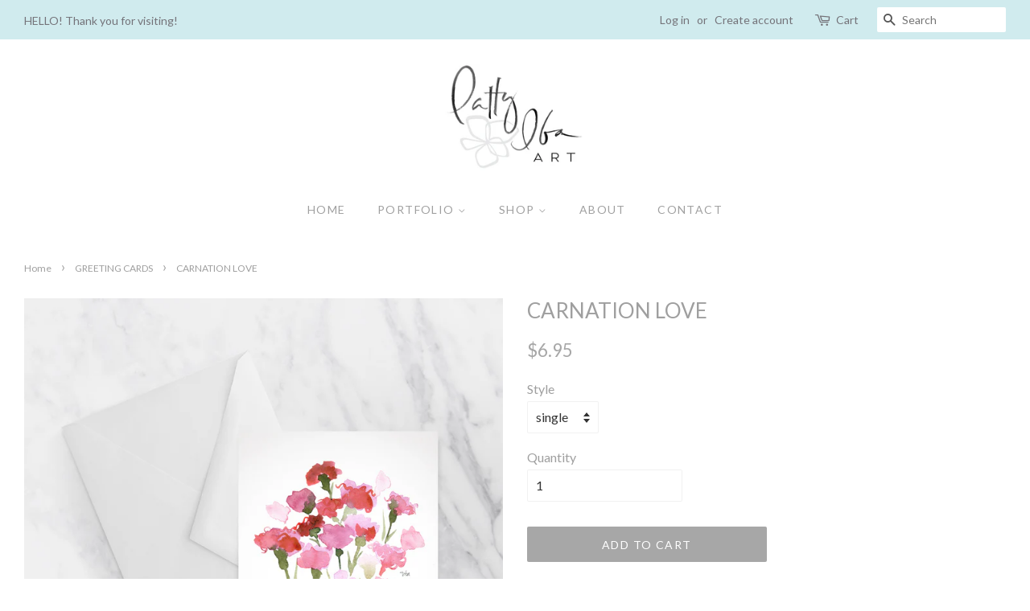

--- FILE ---
content_type: text/html; charset=utf-8
request_url: https://pattyiba-art.com/collections/greeting-cards/products/love-stack-1
body_size: 16097
content:
<!doctype html>
<!--[if lt IE 7]><html class="no-js lt-ie9 lt-ie8 lt-ie7" lang="en"> <![endif]-->
<!--[if IE 7]><html class="no-js lt-ie9 lt-ie8" lang="en"> <![endif]-->
<!--[if IE 8]><html class="no-js lt-ie9" lang="en"> <![endif]-->
<!--[if IE 9 ]><html class="ie9 no-js"> <![endif]-->
<!--[if (gt IE 9)|!(IE)]><!--> <html class="no-js"> <!--<![endif]-->
<head>

  <!-- Basic page needs ================================================== -->
  <meta charset="utf-8">
  <meta http-equiv="X-UA-Compatible" content="IE=edge,chrome=1">

  
  <link rel="shortcut icon" href="//pattyiba-art.com/cdn/shop/files/flowerfavicon1_32x32.png?v=1614343546" type="image/png" />
  

  <!-- Title and description ================================================== -->
  <title>
  CARNATION LOVE &ndash; PATTY IBA ART &amp; DESIGN
  </title>

  
  <meta name="description" content="WATERCOLOR CARD A pink and red bouquet of everlasting carnations. Simple and sweet. PAPER — This is a print from an original watercolor painting. My art is printed on a white heavyweight felt paper with a stipple like textured surface. The card is folded, blank inside, and ready for your own personal message. Cards hav">
  

  <!-- Social meta ================================================== -->
  <!-- /snippets/social-meta-tags.liquid -->




<meta property="og:site_name" content="PATTY IBA ART &amp; DESIGN">
<meta property="og:url" content="https://pattyiba-art.com/products/love-stack-1">
<meta property="og:title" content="CARNATION LOVE">
<meta property="og:type" content="product">
<meta property="og:description" content="WATERCOLOR CARD A pink and red bouquet of everlasting carnations. Simple and sweet. PAPER — This is a print from an original watercolor painting. My art is printed on a white heavyweight felt paper with a stipple like textured surface. The card is folded, blank inside, and ready for your own personal message. Cards hav">

  <meta property="og:price:amount" content="6.95">
  <meta property="og:price:currency" content="USD">

<meta property="og:image" content="http://pattyiba-art.com/cdn/shop/products/carnations-watercolor-card_1200x1200.jpg?v=1612409196">
<meta property="og:image:secure_url" content="https://pattyiba-art.com/cdn/shop/products/carnations-watercolor-card_1200x1200.jpg?v=1612409196">


<meta name="twitter:card" content="summary_large_image">
<meta name="twitter:title" content="CARNATION LOVE">
<meta name="twitter:description" content="WATERCOLOR CARD A pink and red bouquet of everlasting carnations. Simple and sweet. PAPER — This is a print from an original watercolor painting. My art is printed on a white heavyweight felt paper with a stipple like textured surface. The card is folded, blank inside, and ready for your own personal message. Cards hav">


  <!-- Helpers ================================================== -->
  <link rel="canonical" href="https://pattyiba-art.com/products/love-stack-1">
  <meta name="viewport" content="width=device-width,initial-scale=1">
  <meta name="theme-color" content="#a7a7a7">

  <!-- CSS ================================================== -->
  <link href="//pattyiba-art.com/cdn/shop/t/4/assets/timber.scss.css?v=163191906696583728351699975739" rel="stylesheet" type="text/css" media="all" />
  <link href="//pattyiba-art.com/cdn/shop/t/4/assets/theme.scss.css?v=103915605350472082621699975739" rel="stylesheet" type="text/css" media="all" />

  
  
  
  <link href="//fonts.googleapis.com/css?family=Lato:400,700" rel="stylesheet" type="text/css" media="all" />


  


  



  <script>
    window.theme = window.theme || {};

    var theme = {
      strings: {
        addToCart: "Add to Cart",
        soldOut: "Sold Out",
        unavailable: "Unavailable",
        zoomClose: "Close (Esc)",
        zoomPrev: "Previous (Left arrow key)",
        zoomNext: "Next (Right arrow key)",
        addressError: "Error looking up that address",
        addressNoResults: "No results for that address",
        addressQueryLimit: "You have exceeded the Google API usage limit. Consider upgrading to a \u003ca href=\"https:\/\/developers.google.com\/maps\/premium\/usage-limits\"\u003ePremium Plan\u003c\/a\u003e.",
        authError: "There was a problem authenticating your Google Maps API Key."
      },
      settings: {
        // Adding some settings to allow the editor to update correctly when they are changed
        enableWideLayout: true,
        typeAccentTransform: true,
        typeAccentSpacing: true,
        baseFontSize: '16px',
        headerBaseFontSize: '26px',
        accentFontSize: '14px'
      },
      variables: {
        mediaQueryMedium: 'screen and (max-width: 768px)',
        bpSmall: false
      },
      moneyFormat: "${{amount}}"
    }

    document.documentElement.className = document.documentElement.className.replace('no-js', 'supports-js');
  </script>

  <!-- Header hook for plugins ================================================== -->
  <script>window.performance && window.performance.mark && window.performance.mark('shopify.content_for_header.start');</script><meta id="shopify-digital-wallet" name="shopify-digital-wallet" content="/29984388/digital_wallets/dialog">
<meta name="shopify-checkout-api-token" content="16e2d8fb96899df31dba8f873a184640">
<link rel="alternate" type="application/json+oembed" href="https://pattyiba-art.com/products/love-stack-1.oembed">
<script async="async" src="/checkouts/internal/preloads.js?locale=en-US"></script>
<link rel="preconnect" href="https://shop.app" crossorigin="anonymous">
<script async="async" src="https://shop.app/checkouts/internal/preloads.js?locale=en-US&shop_id=29984388" crossorigin="anonymous"></script>
<script id="apple-pay-shop-capabilities" type="application/json">{"shopId":29984388,"countryCode":"US","currencyCode":"USD","merchantCapabilities":["supports3DS"],"merchantId":"gid:\/\/shopify\/Shop\/29984388","merchantName":"PATTY IBA ART \u0026 DESIGN","requiredBillingContactFields":["postalAddress","email"],"requiredShippingContactFields":["postalAddress","email"],"shippingType":"shipping","supportedNetworks":["visa","masterCard","amex","discover","elo","jcb"],"total":{"type":"pending","label":"PATTY IBA ART \u0026 DESIGN","amount":"1.00"},"shopifyPaymentsEnabled":true,"supportsSubscriptions":true}</script>
<script id="shopify-features" type="application/json">{"accessToken":"16e2d8fb96899df31dba8f873a184640","betas":["rich-media-storefront-analytics"],"domain":"pattyiba-art.com","predictiveSearch":true,"shopId":29984388,"locale":"en"}</script>
<script>var Shopify = Shopify || {};
Shopify.shop = "playful-pigment.myshopify.com";
Shopify.locale = "en";
Shopify.currency = {"active":"USD","rate":"1.0"};
Shopify.country = "US";
Shopify.theme = {"name":"Minimal -HC- 18 Mar'20","id":79673458771,"schema_name":"Minimal","schema_version":"5.2.1","theme_store_id":380,"role":"main"};
Shopify.theme.handle = "null";
Shopify.theme.style = {"id":null,"handle":null};
Shopify.cdnHost = "pattyiba-art.com/cdn";
Shopify.routes = Shopify.routes || {};
Shopify.routes.root = "/";</script>
<script type="module">!function(o){(o.Shopify=o.Shopify||{}).modules=!0}(window);</script>
<script>!function(o){function n(){var o=[];function n(){o.push(Array.prototype.slice.apply(arguments))}return n.q=o,n}var t=o.Shopify=o.Shopify||{};t.loadFeatures=n(),t.autoloadFeatures=n()}(window);</script>
<script>
  window.ShopifyPay = window.ShopifyPay || {};
  window.ShopifyPay.apiHost = "shop.app\/pay";
  window.ShopifyPay.redirectState = null;
</script>
<script id="shop-js-analytics" type="application/json">{"pageType":"product"}</script>
<script defer="defer" async type="module" src="//pattyiba-art.com/cdn/shopifycloud/shop-js/modules/v2/client.init-shop-cart-sync_BApSsMSl.en.esm.js"></script>
<script defer="defer" async type="module" src="//pattyiba-art.com/cdn/shopifycloud/shop-js/modules/v2/chunk.common_CBoos6YZ.esm.js"></script>
<script type="module">
  await import("//pattyiba-art.com/cdn/shopifycloud/shop-js/modules/v2/client.init-shop-cart-sync_BApSsMSl.en.esm.js");
await import("//pattyiba-art.com/cdn/shopifycloud/shop-js/modules/v2/chunk.common_CBoos6YZ.esm.js");

  window.Shopify.SignInWithShop?.initShopCartSync?.({"fedCMEnabled":true,"windoidEnabled":true});

</script>
<script>
  window.Shopify = window.Shopify || {};
  if (!window.Shopify.featureAssets) window.Shopify.featureAssets = {};
  window.Shopify.featureAssets['shop-js'] = {"shop-cart-sync":["modules/v2/client.shop-cart-sync_DJczDl9f.en.esm.js","modules/v2/chunk.common_CBoos6YZ.esm.js"],"init-fed-cm":["modules/v2/client.init-fed-cm_BzwGC0Wi.en.esm.js","modules/v2/chunk.common_CBoos6YZ.esm.js"],"init-windoid":["modules/v2/client.init-windoid_BS26ThXS.en.esm.js","modules/v2/chunk.common_CBoos6YZ.esm.js"],"shop-cash-offers":["modules/v2/client.shop-cash-offers_DthCPNIO.en.esm.js","modules/v2/chunk.common_CBoos6YZ.esm.js","modules/v2/chunk.modal_Bu1hFZFC.esm.js"],"shop-button":["modules/v2/client.shop-button_D_JX508o.en.esm.js","modules/v2/chunk.common_CBoos6YZ.esm.js"],"init-shop-email-lookup-coordinator":["modules/v2/client.init-shop-email-lookup-coordinator_DFwWcvrS.en.esm.js","modules/v2/chunk.common_CBoos6YZ.esm.js"],"shop-toast-manager":["modules/v2/client.shop-toast-manager_tEhgP2F9.en.esm.js","modules/v2/chunk.common_CBoos6YZ.esm.js"],"shop-login-button":["modules/v2/client.shop-login-button_DwLgFT0K.en.esm.js","modules/v2/chunk.common_CBoos6YZ.esm.js","modules/v2/chunk.modal_Bu1hFZFC.esm.js"],"avatar":["modules/v2/client.avatar_BTnouDA3.en.esm.js"],"init-shop-cart-sync":["modules/v2/client.init-shop-cart-sync_BApSsMSl.en.esm.js","modules/v2/chunk.common_CBoos6YZ.esm.js"],"pay-button":["modules/v2/client.pay-button_BuNmcIr_.en.esm.js","modules/v2/chunk.common_CBoos6YZ.esm.js"],"init-shop-for-new-customer-accounts":["modules/v2/client.init-shop-for-new-customer-accounts_DrjXSI53.en.esm.js","modules/v2/client.shop-login-button_DwLgFT0K.en.esm.js","modules/v2/chunk.common_CBoos6YZ.esm.js","modules/v2/chunk.modal_Bu1hFZFC.esm.js"],"init-customer-accounts-sign-up":["modules/v2/client.init-customer-accounts-sign-up_TlVCiykN.en.esm.js","modules/v2/client.shop-login-button_DwLgFT0K.en.esm.js","modules/v2/chunk.common_CBoos6YZ.esm.js","modules/v2/chunk.modal_Bu1hFZFC.esm.js"],"shop-follow-button":["modules/v2/client.shop-follow-button_C5D3XtBb.en.esm.js","modules/v2/chunk.common_CBoos6YZ.esm.js","modules/v2/chunk.modal_Bu1hFZFC.esm.js"],"checkout-modal":["modules/v2/client.checkout-modal_8TC_1FUY.en.esm.js","modules/v2/chunk.common_CBoos6YZ.esm.js","modules/v2/chunk.modal_Bu1hFZFC.esm.js"],"init-customer-accounts":["modules/v2/client.init-customer-accounts_C0Oh2ljF.en.esm.js","modules/v2/client.shop-login-button_DwLgFT0K.en.esm.js","modules/v2/chunk.common_CBoos6YZ.esm.js","modules/v2/chunk.modal_Bu1hFZFC.esm.js"],"lead-capture":["modules/v2/client.lead-capture_Cq0gfm7I.en.esm.js","modules/v2/chunk.common_CBoos6YZ.esm.js","modules/v2/chunk.modal_Bu1hFZFC.esm.js"],"shop-login":["modules/v2/client.shop-login_BmtnoEUo.en.esm.js","modules/v2/chunk.common_CBoos6YZ.esm.js","modules/v2/chunk.modal_Bu1hFZFC.esm.js"],"payment-terms":["modules/v2/client.payment-terms_BHOWV7U_.en.esm.js","modules/v2/chunk.common_CBoos6YZ.esm.js","modules/v2/chunk.modal_Bu1hFZFC.esm.js"]};
</script>
<script>(function() {
  var isLoaded = false;
  function asyncLoad() {
    if (isLoaded) return;
    isLoaded = true;
    var urls = ["https:\/\/chimpstatic.com\/mcjs-connected\/js\/users\/8a608548e41b603b0df467583\/7d99a2eb483cd8edfc425cec0.js?shop=playful-pigment.myshopify.com","https:\/\/sdks.automizely.com\/conversions\/v1\/conversions.js?app_connection_id=da88d92eca2d4c1b9628dcc904d3c947\u0026mapped_org_id=fe9e231f0497930b390fb61396bbb3e8_v1\u0026shop=playful-pigment.myshopify.com","https:\/\/instafeed.nfcube.com\/cdn\/e7a88cb6f4d911abaa6a4a262e50c2f5.js?shop=playful-pigment.myshopify.com"];
    for (var i = 0; i < urls.length; i++) {
      var s = document.createElement('script');
      s.type = 'text/javascript';
      s.async = true;
      s.src = urls[i];
      var x = document.getElementsByTagName('script')[0];
      x.parentNode.insertBefore(s, x);
    }
  };
  if(window.attachEvent) {
    window.attachEvent('onload', asyncLoad);
  } else {
    window.addEventListener('load', asyncLoad, false);
  }
})();</script>
<script id="__st">var __st={"a":29984388,"offset":-28800,"reqid":"ef689ed7-6ac8-4fbc-92ec-7839a1685d81-1768864966","pageurl":"pattyiba-art.com\/collections\/greeting-cards\/products\/love-stack-1","u":"552de4dccac4","p":"product","rtyp":"product","rid":4741720735827};</script>
<script>window.ShopifyPaypalV4VisibilityTracking = true;</script>
<script id="captcha-bootstrap">!function(){'use strict';const t='contact',e='account',n='new_comment',o=[[t,t],['blogs',n],['comments',n],[t,'customer']],c=[[e,'customer_login'],[e,'guest_login'],[e,'recover_customer_password'],[e,'create_customer']],r=t=>t.map((([t,e])=>`form[action*='/${t}']:not([data-nocaptcha='true']) input[name='form_type'][value='${e}']`)).join(','),a=t=>()=>t?[...document.querySelectorAll(t)].map((t=>t.form)):[];function s(){const t=[...o],e=r(t);return a(e)}const i='password',u='form_key',d=['recaptcha-v3-token','g-recaptcha-response','h-captcha-response',i],f=()=>{try{return window.sessionStorage}catch{return}},m='__shopify_v',_=t=>t.elements[u];function p(t,e,n=!1){try{const o=window.sessionStorage,c=JSON.parse(o.getItem(e)),{data:r}=function(t){const{data:e,action:n}=t;return t[m]||n?{data:e,action:n}:{data:t,action:n}}(c);for(const[e,n]of Object.entries(r))t.elements[e]&&(t.elements[e].value=n);n&&o.removeItem(e)}catch(o){console.error('form repopulation failed',{error:o})}}const l='form_type',E='cptcha';function T(t){t.dataset[E]=!0}const w=window,h=w.document,L='Shopify',v='ce_forms',y='captcha';let A=!1;((t,e)=>{const n=(g='f06e6c50-85a8-45c8-87d0-21a2b65856fe',I='https://cdn.shopify.com/shopifycloud/storefront-forms-hcaptcha/ce_storefront_forms_captcha_hcaptcha.v1.5.2.iife.js',D={infoText:'Protected by hCaptcha',privacyText:'Privacy',termsText:'Terms'},(t,e,n)=>{const o=w[L][v],c=o.bindForm;if(c)return c(t,g,e,D).then(n);var r;o.q.push([[t,g,e,D],n]),r=I,A||(h.body.append(Object.assign(h.createElement('script'),{id:'captcha-provider',async:!0,src:r})),A=!0)});var g,I,D;w[L]=w[L]||{},w[L][v]=w[L][v]||{},w[L][v].q=[],w[L][y]=w[L][y]||{},w[L][y].protect=function(t,e){n(t,void 0,e),T(t)},Object.freeze(w[L][y]),function(t,e,n,w,h,L){const[v,y,A,g]=function(t,e,n){const i=e?o:[],u=t?c:[],d=[...i,...u],f=r(d),m=r(i),_=r(d.filter((([t,e])=>n.includes(e))));return[a(f),a(m),a(_),s()]}(w,h,L),I=t=>{const e=t.target;return e instanceof HTMLFormElement?e:e&&e.form},D=t=>v().includes(t);t.addEventListener('submit',(t=>{const e=I(t);if(!e)return;const n=D(e)&&!e.dataset.hcaptchaBound&&!e.dataset.recaptchaBound,o=_(e),c=g().includes(e)&&(!o||!o.value);(n||c)&&t.preventDefault(),c&&!n&&(function(t){try{if(!f())return;!function(t){const e=f();if(!e)return;const n=_(t);if(!n)return;const o=n.value;o&&e.removeItem(o)}(t);const e=Array.from(Array(32),(()=>Math.random().toString(36)[2])).join('');!function(t,e){_(t)||t.append(Object.assign(document.createElement('input'),{type:'hidden',name:u})),t.elements[u].value=e}(t,e),function(t,e){const n=f();if(!n)return;const o=[...t.querySelectorAll(`input[type='${i}']`)].map((({name:t})=>t)),c=[...d,...o],r={};for(const[a,s]of new FormData(t).entries())c.includes(a)||(r[a]=s);n.setItem(e,JSON.stringify({[m]:1,action:t.action,data:r}))}(t,e)}catch(e){console.error('failed to persist form',e)}}(e),e.submit())}));const S=(t,e)=>{t&&!t.dataset[E]&&(n(t,e.some((e=>e===t))),T(t))};for(const o of['focusin','change'])t.addEventListener(o,(t=>{const e=I(t);D(e)&&S(e,y())}));const B=e.get('form_key'),M=e.get(l),P=B&&M;t.addEventListener('DOMContentLoaded',(()=>{const t=y();if(P)for(const e of t)e.elements[l].value===M&&p(e,B);[...new Set([...A(),...v().filter((t=>'true'===t.dataset.shopifyCaptcha))])].forEach((e=>S(e,t)))}))}(h,new URLSearchParams(w.location.search),n,t,e,['guest_login'])})(!0,!0)}();</script>
<script integrity="sha256-4kQ18oKyAcykRKYeNunJcIwy7WH5gtpwJnB7kiuLZ1E=" data-source-attribution="shopify.loadfeatures" defer="defer" src="//pattyiba-art.com/cdn/shopifycloud/storefront/assets/storefront/load_feature-a0a9edcb.js" crossorigin="anonymous"></script>
<script crossorigin="anonymous" defer="defer" src="//pattyiba-art.com/cdn/shopifycloud/storefront/assets/shopify_pay/storefront-65b4c6d7.js?v=20250812"></script>
<script data-source-attribution="shopify.dynamic_checkout.dynamic.init">var Shopify=Shopify||{};Shopify.PaymentButton=Shopify.PaymentButton||{isStorefrontPortableWallets:!0,init:function(){window.Shopify.PaymentButton.init=function(){};var t=document.createElement("script");t.src="https://pattyiba-art.com/cdn/shopifycloud/portable-wallets/latest/portable-wallets.en.js",t.type="module",document.head.appendChild(t)}};
</script>
<script data-source-attribution="shopify.dynamic_checkout.buyer_consent">
  function portableWalletsHideBuyerConsent(e){var t=document.getElementById("shopify-buyer-consent"),n=document.getElementById("shopify-subscription-policy-button");t&&n&&(t.classList.add("hidden"),t.setAttribute("aria-hidden","true"),n.removeEventListener("click",e))}function portableWalletsShowBuyerConsent(e){var t=document.getElementById("shopify-buyer-consent"),n=document.getElementById("shopify-subscription-policy-button");t&&n&&(t.classList.remove("hidden"),t.removeAttribute("aria-hidden"),n.addEventListener("click",e))}window.Shopify?.PaymentButton&&(window.Shopify.PaymentButton.hideBuyerConsent=portableWalletsHideBuyerConsent,window.Shopify.PaymentButton.showBuyerConsent=portableWalletsShowBuyerConsent);
</script>
<script data-source-attribution="shopify.dynamic_checkout.cart.bootstrap">document.addEventListener("DOMContentLoaded",(function(){function t(){return document.querySelector("shopify-accelerated-checkout-cart, shopify-accelerated-checkout")}if(t())Shopify.PaymentButton.init();else{new MutationObserver((function(e,n){t()&&(Shopify.PaymentButton.init(),n.disconnect())})).observe(document.body,{childList:!0,subtree:!0})}}));
</script>
<link id="shopify-accelerated-checkout-styles" rel="stylesheet" media="screen" href="https://pattyiba-art.com/cdn/shopifycloud/portable-wallets/latest/accelerated-checkout-backwards-compat.css" crossorigin="anonymous">
<style id="shopify-accelerated-checkout-cart">
        #shopify-buyer-consent {
  margin-top: 1em;
  display: inline-block;
  width: 100%;
}

#shopify-buyer-consent.hidden {
  display: none;
}

#shopify-subscription-policy-button {
  background: none;
  border: none;
  padding: 0;
  text-decoration: underline;
  font-size: inherit;
  cursor: pointer;
}

#shopify-subscription-policy-button::before {
  box-shadow: none;
}

      </style>

<script>window.performance && window.performance.mark && window.performance.mark('shopify.content_for_header.end');</script>

  
<!--[if lt IE 9]>
<script src="//cdnjs.cloudflare.com/ajax/libs/html5shiv/3.7.2/html5shiv.min.js" type="text/javascript"></script>
<![endif]-->


  <script src="//pattyiba-art.com/cdn/shop/t/4/assets/jquery-2.2.3.min.js?v=58211863146907186831584536505" type="text/javascript"></script>

  <!--[if (gt IE 9)|!(IE)]><!--><script src="//pattyiba-art.com/cdn/shop/t/4/assets/lazysizes.min.js?v=177476512571513845041584536505" async="async"></script><!--<![endif]-->
  <!--[if lte IE 9]><script src="//pattyiba-art.com/cdn/shop/t/4/assets/lazysizes.min.js?v=177476512571513845041584536505"></script><![endif]-->

  
  

<link href="https://monorail-edge.shopifysvc.com" rel="dns-prefetch">
<script>(function(){if ("sendBeacon" in navigator && "performance" in window) {try {var session_token_from_headers = performance.getEntriesByType('navigation')[0].serverTiming.find(x => x.name == '_s').description;} catch {var session_token_from_headers = undefined;}var session_cookie_matches = document.cookie.match(/_shopify_s=([^;]*)/);var session_token_from_cookie = session_cookie_matches && session_cookie_matches.length === 2 ? session_cookie_matches[1] : "";var session_token = session_token_from_headers || session_token_from_cookie || "";function handle_abandonment_event(e) {var entries = performance.getEntries().filter(function(entry) {return /monorail-edge.shopifysvc.com/.test(entry.name);});if (!window.abandonment_tracked && entries.length === 0) {window.abandonment_tracked = true;var currentMs = Date.now();var navigation_start = performance.timing.navigationStart;var payload = {shop_id: 29984388,url: window.location.href,navigation_start,duration: currentMs - navigation_start,session_token,page_type: "product"};window.navigator.sendBeacon("https://monorail-edge.shopifysvc.com/v1/produce", JSON.stringify({schema_id: "online_store_buyer_site_abandonment/1.1",payload: payload,metadata: {event_created_at_ms: currentMs,event_sent_at_ms: currentMs}}));}}window.addEventListener('pagehide', handle_abandonment_event);}}());</script>
<script id="web-pixels-manager-setup">(function e(e,d,r,n,o){if(void 0===o&&(o={}),!Boolean(null===(a=null===(i=window.Shopify)||void 0===i?void 0:i.analytics)||void 0===a?void 0:a.replayQueue)){var i,a;window.Shopify=window.Shopify||{};var t=window.Shopify;t.analytics=t.analytics||{};var s=t.analytics;s.replayQueue=[],s.publish=function(e,d,r){return s.replayQueue.push([e,d,r]),!0};try{self.performance.mark("wpm:start")}catch(e){}var l=function(){var e={modern:/Edge?\/(1{2}[4-9]|1[2-9]\d|[2-9]\d{2}|\d{4,})\.\d+(\.\d+|)|Firefox\/(1{2}[4-9]|1[2-9]\d|[2-9]\d{2}|\d{4,})\.\d+(\.\d+|)|Chrom(ium|e)\/(9{2}|\d{3,})\.\d+(\.\d+|)|(Maci|X1{2}).+ Version\/(15\.\d+|(1[6-9]|[2-9]\d|\d{3,})\.\d+)([,.]\d+|)( \(\w+\)|)( Mobile\/\w+|) Safari\/|Chrome.+OPR\/(9{2}|\d{3,})\.\d+\.\d+|(CPU[ +]OS|iPhone[ +]OS|CPU[ +]iPhone|CPU IPhone OS|CPU iPad OS)[ +]+(15[._]\d+|(1[6-9]|[2-9]\d|\d{3,})[._]\d+)([._]\d+|)|Android:?[ /-](13[3-9]|1[4-9]\d|[2-9]\d{2}|\d{4,})(\.\d+|)(\.\d+|)|Android.+Firefox\/(13[5-9]|1[4-9]\d|[2-9]\d{2}|\d{4,})\.\d+(\.\d+|)|Android.+Chrom(ium|e)\/(13[3-9]|1[4-9]\d|[2-9]\d{2}|\d{4,})\.\d+(\.\d+|)|SamsungBrowser\/([2-9]\d|\d{3,})\.\d+/,legacy:/Edge?\/(1[6-9]|[2-9]\d|\d{3,})\.\d+(\.\d+|)|Firefox\/(5[4-9]|[6-9]\d|\d{3,})\.\d+(\.\d+|)|Chrom(ium|e)\/(5[1-9]|[6-9]\d|\d{3,})\.\d+(\.\d+|)([\d.]+$|.*Safari\/(?![\d.]+ Edge\/[\d.]+$))|(Maci|X1{2}).+ Version\/(10\.\d+|(1[1-9]|[2-9]\d|\d{3,})\.\d+)([,.]\d+|)( \(\w+\)|)( Mobile\/\w+|) Safari\/|Chrome.+OPR\/(3[89]|[4-9]\d|\d{3,})\.\d+\.\d+|(CPU[ +]OS|iPhone[ +]OS|CPU[ +]iPhone|CPU IPhone OS|CPU iPad OS)[ +]+(10[._]\d+|(1[1-9]|[2-9]\d|\d{3,})[._]\d+)([._]\d+|)|Android:?[ /-](13[3-9]|1[4-9]\d|[2-9]\d{2}|\d{4,})(\.\d+|)(\.\d+|)|Mobile Safari.+OPR\/([89]\d|\d{3,})\.\d+\.\d+|Android.+Firefox\/(13[5-9]|1[4-9]\d|[2-9]\d{2}|\d{4,})\.\d+(\.\d+|)|Android.+Chrom(ium|e)\/(13[3-9]|1[4-9]\d|[2-9]\d{2}|\d{4,})\.\d+(\.\d+|)|Android.+(UC? ?Browser|UCWEB|U3)[ /]?(15\.([5-9]|\d{2,})|(1[6-9]|[2-9]\d|\d{3,})\.\d+)\.\d+|SamsungBrowser\/(5\.\d+|([6-9]|\d{2,})\.\d+)|Android.+MQ{2}Browser\/(14(\.(9|\d{2,})|)|(1[5-9]|[2-9]\d|\d{3,})(\.\d+|))(\.\d+|)|K[Aa][Ii]OS\/(3\.\d+|([4-9]|\d{2,})\.\d+)(\.\d+|)/},d=e.modern,r=e.legacy,n=navigator.userAgent;return n.match(d)?"modern":n.match(r)?"legacy":"unknown"}(),u="modern"===l?"modern":"legacy",c=(null!=n?n:{modern:"",legacy:""})[u],f=function(e){return[e.baseUrl,"/wpm","/b",e.hashVersion,"modern"===e.buildTarget?"m":"l",".js"].join("")}({baseUrl:d,hashVersion:r,buildTarget:u}),m=function(e){var d=e.version,r=e.bundleTarget,n=e.surface,o=e.pageUrl,i=e.monorailEndpoint;return{emit:function(e){var a=e.status,t=e.errorMsg,s=(new Date).getTime(),l=JSON.stringify({metadata:{event_sent_at_ms:s},events:[{schema_id:"web_pixels_manager_load/3.1",payload:{version:d,bundle_target:r,page_url:o,status:a,surface:n,error_msg:t},metadata:{event_created_at_ms:s}}]});if(!i)return console&&console.warn&&console.warn("[Web Pixels Manager] No Monorail endpoint provided, skipping logging."),!1;try{return self.navigator.sendBeacon.bind(self.navigator)(i,l)}catch(e){}var u=new XMLHttpRequest;try{return u.open("POST",i,!0),u.setRequestHeader("Content-Type","text/plain"),u.send(l),!0}catch(e){return console&&console.warn&&console.warn("[Web Pixels Manager] Got an unhandled error while logging to Monorail."),!1}}}}({version:r,bundleTarget:l,surface:e.surface,pageUrl:self.location.href,monorailEndpoint:e.monorailEndpoint});try{o.browserTarget=l,function(e){var d=e.src,r=e.async,n=void 0===r||r,o=e.onload,i=e.onerror,a=e.sri,t=e.scriptDataAttributes,s=void 0===t?{}:t,l=document.createElement("script"),u=document.querySelector("head"),c=document.querySelector("body");if(l.async=n,l.src=d,a&&(l.integrity=a,l.crossOrigin="anonymous"),s)for(var f in s)if(Object.prototype.hasOwnProperty.call(s,f))try{l.dataset[f]=s[f]}catch(e){}if(o&&l.addEventListener("load",o),i&&l.addEventListener("error",i),u)u.appendChild(l);else{if(!c)throw new Error("Did not find a head or body element to append the script");c.appendChild(l)}}({src:f,async:!0,onload:function(){if(!function(){var e,d;return Boolean(null===(d=null===(e=window.Shopify)||void 0===e?void 0:e.analytics)||void 0===d?void 0:d.initialized)}()){var d=window.webPixelsManager.init(e)||void 0;if(d){var r=window.Shopify.analytics;r.replayQueue.forEach((function(e){var r=e[0],n=e[1],o=e[2];d.publishCustomEvent(r,n,o)})),r.replayQueue=[],r.publish=d.publishCustomEvent,r.visitor=d.visitor,r.initialized=!0}}},onerror:function(){return m.emit({status:"failed",errorMsg:"".concat(f," has failed to load")})},sri:function(e){var d=/^sha384-[A-Za-z0-9+/=]+$/;return"string"==typeof e&&d.test(e)}(c)?c:"",scriptDataAttributes:o}),m.emit({status:"loading"})}catch(e){m.emit({status:"failed",errorMsg:(null==e?void 0:e.message)||"Unknown error"})}}})({shopId: 29984388,storefrontBaseUrl: "https://pattyiba-art.com",extensionsBaseUrl: "https://extensions.shopifycdn.com/cdn/shopifycloud/web-pixels-manager",monorailEndpoint: "https://monorail-edge.shopifysvc.com/unstable/produce_batch",surface: "storefront-renderer",enabledBetaFlags: ["2dca8a86"],webPixelsConfigList: [{"id":"744390739","configuration":"{\"hashed_organization_id\":\"fe9e231f0497930b390fb61396bbb3e8_v1\",\"app_key\":\"playful-pigment\",\"allow_collect_personal_data\":\"true\"}","eventPayloadVersion":"v1","runtimeContext":"STRICT","scriptVersion":"6f6660f15c595d517f203f6e1abcb171","type":"APP","apiClientId":2814809,"privacyPurposes":["ANALYTICS","MARKETING","SALE_OF_DATA"],"dataSharingAdjustments":{"protectedCustomerApprovalScopes":["read_customer_address","read_customer_email","read_customer_name","read_customer_personal_data","read_customer_phone"]}},{"id":"shopify-app-pixel","configuration":"{}","eventPayloadVersion":"v1","runtimeContext":"STRICT","scriptVersion":"0450","apiClientId":"shopify-pixel","type":"APP","privacyPurposes":["ANALYTICS","MARKETING"]},{"id":"shopify-custom-pixel","eventPayloadVersion":"v1","runtimeContext":"LAX","scriptVersion":"0450","apiClientId":"shopify-pixel","type":"CUSTOM","privacyPurposes":["ANALYTICS","MARKETING"]}],isMerchantRequest: false,initData: {"shop":{"name":"PATTY IBA ART \u0026 DESIGN","paymentSettings":{"currencyCode":"USD"},"myshopifyDomain":"playful-pigment.myshopify.com","countryCode":"US","storefrontUrl":"https:\/\/pattyiba-art.com"},"customer":null,"cart":null,"checkout":null,"productVariants":[{"price":{"amount":6.95,"currencyCode":"USD"},"product":{"title":"CARNATION LOVE","vendor":"PATTY IBA ART \u0026 DESIGN","id":"4741720735827","untranslatedTitle":"CARNATION LOVE","url":"\/products\/love-stack-1","type":"Card"},"id":"39336335016019","image":{"src":"\/\/pattyiba-art.com\/cdn\/shop\/products\/carnations-watercolor-card.jpg?v=1612409196"},"sku":"AP48870P170109","title":"single","untranslatedTitle":"single"},{"price":{"amount":23.99,"currencyCode":"USD"},"product":{"title":"CARNATION LOVE","vendor":"PATTY IBA ART \u0026 DESIGN","id":"4741720735827","untranslatedTitle":"CARNATION LOVE","url":"\/products\/love-stack-1","type":"Card"},"id":"39336335048787","image":{"src":"\/\/pattyiba-art.com\/cdn\/shop\/products\/carnations-watercolor-card.jpg?v=1612409196"},"sku":"AP48870P193753","title":"5-pack","untranslatedTitle":"5-pack"}],"purchasingCompany":null},},"https://pattyiba-art.com/cdn","fcfee988w5aeb613cpc8e4bc33m6693e112",{"modern":"","legacy":""},{"shopId":"29984388","storefrontBaseUrl":"https:\/\/pattyiba-art.com","extensionBaseUrl":"https:\/\/extensions.shopifycdn.com\/cdn\/shopifycloud\/web-pixels-manager","surface":"storefront-renderer","enabledBetaFlags":"[\"2dca8a86\"]","isMerchantRequest":"false","hashVersion":"fcfee988w5aeb613cpc8e4bc33m6693e112","publish":"custom","events":"[[\"page_viewed\",{}],[\"product_viewed\",{\"productVariant\":{\"price\":{\"amount\":6.95,\"currencyCode\":\"USD\"},\"product\":{\"title\":\"CARNATION LOVE\",\"vendor\":\"PATTY IBA ART \u0026 DESIGN\",\"id\":\"4741720735827\",\"untranslatedTitle\":\"CARNATION LOVE\",\"url\":\"\/products\/love-stack-1\",\"type\":\"Card\"},\"id\":\"39336335016019\",\"image\":{\"src\":\"\/\/pattyiba-art.com\/cdn\/shop\/products\/carnations-watercolor-card.jpg?v=1612409196\"},\"sku\":\"AP48870P170109\",\"title\":\"single\",\"untranslatedTitle\":\"single\"}}]]"});</script><script>
  window.ShopifyAnalytics = window.ShopifyAnalytics || {};
  window.ShopifyAnalytics.meta = window.ShopifyAnalytics.meta || {};
  window.ShopifyAnalytics.meta.currency = 'USD';
  var meta = {"product":{"id":4741720735827,"gid":"gid:\/\/shopify\/Product\/4741720735827","vendor":"PATTY IBA ART \u0026 DESIGN","type":"Card","handle":"love-stack-1","variants":[{"id":39336335016019,"price":695,"name":"CARNATION LOVE - single","public_title":"single","sku":"AP48870P170109"},{"id":39336335048787,"price":2399,"name":"CARNATION LOVE - 5-pack","public_title":"5-pack","sku":"AP48870P193753"}],"remote":false},"page":{"pageType":"product","resourceType":"product","resourceId":4741720735827,"requestId":"ef689ed7-6ac8-4fbc-92ec-7839a1685d81-1768864966"}};
  for (var attr in meta) {
    window.ShopifyAnalytics.meta[attr] = meta[attr];
  }
</script>
<script class="analytics">
  (function () {
    var customDocumentWrite = function(content) {
      var jquery = null;

      if (window.jQuery) {
        jquery = window.jQuery;
      } else if (window.Checkout && window.Checkout.$) {
        jquery = window.Checkout.$;
      }

      if (jquery) {
        jquery('body').append(content);
      }
    };

    var hasLoggedConversion = function(token) {
      if (token) {
        return document.cookie.indexOf('loggedConversion=' + token) !== -1;
      }
      return false;
    }

    var setCookieIfConversion = function(token) {
      if (token) {
        var twoMonthsFromNow = new Date(Date.now());
        twoMonthsFromNow.setMonth(twoMonthsFromNow.getMonth() + 2);

        document.cookie = 'loggedConversion=' + token + '; expires=' + twoMonthsFromNow;
      }
    }

    var trekkie = window.ShopifyAnalytics.lib = window.trekkie = window.trekkie || [];
    if (trekkie.integrations) {
      return;
    }
    trekkie.methods = [
      'identify',
      'page',
      'ready',
      'track',
      'trackForm',
      'trackLink'
    ];
    trekkie.factory = function(method) {
      return function() {
        var args = Array.prototype.slice.call(arguments);
        args.unshift(method);
        trekkie.push(args);
        return trekkie;
      };
    };
    for (var i = 0; i < trekkie.methods.length; i++) {
      var key = trekkie.methods[i];
      trekkie[key] = trekkie.factory(key);
    }
    trekkie.load = function(config) {
      trekkie.config = config || {};
      trekkie.config.initialDocumentCookie = document.cookie;
      var first = document.getElementsByTagName('script')[0];
      var script = document.createElement('script');
      script.type = 'text/javascript';
      script.onerror = function(e) {
        var scriptFallback = document.createElement('script');
        scriptFallback.type = 'text/javascript';
        scriptFallback.onerror = function(error) {
                var Monorail = {
      produce: function produce(monorailDomain, schemaId, payload) {
        var currentMs = new Date().getTime();
        var event = {
          schema_id: schemaId,
          payload: payload,
          metadata: {
            event_created_at_ms: currentMs,
            event_sent_at_ms: currentMs
          }
        };
        return Monorail.sendRequest("https://" + monorailDomain + "/v1/produce", JSON.stringify(event));
      },
      sendRequest: function sendRequest(endpointUrl, payload) {
        // Try the sendBeacon API
        if (window && window.navigator && typeof window.navigator.sendBeacon === 'function' && typeof window.Blob === 'function' && !Monorail.isIos12()) {
          var blobData = new window.Blob([payload], {
            type: 'text/plain'
          });

          if (window.navigator.sendBeacon(endpointUrl, blobData)) {
            return true;
          } // sendBeacon was not successful

        } // XHR beacon

        var xhr = new XMLHttpRequest();

        try {
          xhr.open('POST', endpointUrl);
          xhr.setRequestHeader('Content-Type', 'text/plain');
          xhr.send(payload);
        } catch (e) {
          console.log(e);
        }

        return false;
      },
      isIos12: function isIos12() {
        return window.navigator.userAgent.lastIndexOf('iPhone; CPU iPhone OS 12_') !== -1 || window.navigator.userAgent.lastIndexOf('iPad; CPU OS 12_') !== -1;
      }
    };
    Monorail.produce('monorail-edge.shopifysvc.com',
      'trekkie_storefront_load_errors/1.1',
      {shop_id: 29984388,
      theme_id: 79673458771,
      app_name: "storefront",
      context_url: window.location.href,
      source_url: "//pattyiba-art.com/cdn/s/trekkie.storefront.cd680fe47e6c39ca5d5df5f0a32d569bc48c0f27.min.js"});

        };
        scriptFallback.async = true;
        scriptFallback.src = '//pattyiba-art.com/cdn/s/trekkie.storefront.cd680fe47e6c39ca5d5df5f0a32d569bc48c0f27.min.js';
        first.parentNode.insertBefore(scriptFallback, first);
      };
      script.async = true;
      script.src = '//pattyiba-art.com/cdn/s/trekkie.storefront.cd680fe47e6c39ca5d5df5f0a32d569bc48c0f27.min.js';
      first.parentNode.insertBefore(script, first);
    };
    trekkie.load(
      {"Trekkie":{"appName":"storefront","development":false,"defaultAttributes":{"shopId":29984388,"isMerchantRequest":null,"themeId":79673458771,"themeCityHash":"16010958346184147614","contentLanguage":"en","currency":"USD","eventMetadataId":"e472e59b-e4b4-46f7-abde-2479c697c462"},"isServerSideCookieWritingEnabled":true,"monorailRegion":"shop_domain","enabledBetaFlags":["65f19447"]},"Session Attribution":{},"S2S":{"facebookCapiEnabled":false,"source":"trekkie-storefront-renderer","apiClientId":580111}}
    );

    var loaded = false;
    trekkie.ready(function() {
      if (loaded) return;
      loaded = true;

      window.ShopifyAnalytics.lib = window.trekkie;

      var originalDocumentWrite = document.write;
      document.write = customDocumentWrite;
      try { window.ShopifyAnalytics.merchantGoogleAnalytics.call(this); } catch(error) {};
      document.write = originalDocumentWrite;

      window.ShopifyAnalytics.lib.page(null,{"pageType":"product","resourceType":"product","resourceId":4741720735827,"requestId":"ef689ed7-6ac8-4fbc-92ec-7839a1685d81-1768864966","shopifyEmitted":true});

      var match = window.location.pathname.match(/checkouts\/(.+)\/(thank_you|post_purchase)/)
      var token = match? match[1]: undefined;
      if (!hasLoggedConversion(token)) {
        setCookieIfConversion(token);
        window.ShopifyAnalytics.lib.track("Viewed Product",{"currency":"USD","variantId":39336335016019,"productId":4741720735827,"productGid":"gid:\/\/shopify\/Product\/4741720735827","name":"CARNATION LOVE - single","price":"6.95","sku":"AP48870P170109","brand":"PATTY IBA ART \u0026 DESIGN","variant":"single","category":"Card","nonInteraction":true,"remote":false},undefined,undefined,{"shopifyEmitted":true});
      window.ShopifyAnalytics.lib.track("monorail:\/\/trekkie_storefront_viewed_product\/1.1",{"currency":"USD","variantId":39336335016019,"productId":4741720735827,"productGid":"gid:\/\/shopify\/Product\/4741720735827","name":"CARNATION LOVE - single","price":"6.95","sku":"AP48870P170109","brand":"PATTY IBA ART \u0026 DESIGN","variant":"single","category":"Card","nonInteraction":true,"remote":false,"referer":"https:\/\/pattyiba-art.com\/collections\/greeting-cards\/products\/love-stack-1"});
      }
    });


        var eventsListenerScript = document.createElement('script');
        eventsListenerScript.async = true;
        eventsListenerScript.src = "//pattyiba-art.com/cdn/shopifycloud/storefront/assets/shop_events_listener-3da45d37.js";
        document.getElementsByTagName('head')[0].appendChild(eventsListenerScript);

})();</script>
<script
  defer
  src="https://pattyiba-art.com/cdn/shopifycloud/perf-kit/shopify-perf-kit-3.0.4.min.js"
  data-application="storefront-renderer"
  data-shop-id="29984388"
  data-render-region="gcp-us-central1"
  data-page-type="product"
  data-theme-instance-id="79673458771"
  data-theme-name="Minimal"
  data-theme-version="5.2.1"
  data-monorail-region="shop_domain"
  data-resource-timing-sampling-rate="10"
  data-shs="true"
  data-shs-beacon="true"
  data-shs-export-with-fetch="true"
  data-shs-logs-sample-rate="1"
  data-shs-beacon-endpoint="https://pattyiba-art.com/api/collect"
></script>
</head>

<body id="carnation-love" class="template-product" >

  <div id="shopify-section-header" class="shopify-section"><style>
  .logo__image-wrapper {
    max-width: 300px;
  }
  /*================= If logo is above navigation ================== */
  
    .site-nav {
      
      margin-top: 30px;
    }

    
      .logo__image-wrapper {
        margin: 0 auto;
      }
    
  

  /*============ If logo is on the same line as navigation ============ */
  


  
</style>

<div data-section-id="header" data-section-type="header-section">
  <div class="header-bar">
    <div class="wrapper medium-down--hide">
      <div class="post-large--display-table">

        
          <div class="header-bar__left post-large--display-table-cell">

            

            

            
              <div class="header-bar__module header-bar__message">
                
                  HELLO!    Thank you for visiting!
                
              </div>
            

          </div>
        

        <div class="header-bar__right post-large--display-table-cell">

          
            <ul class="header-bar__module header-bar__module--list">
              
                <li>
                  <a href="/account/login" id="customer_login_link">Log in</a>
                </li>
                <li>or</li>
                <li>
                  <a href="/account/register" id="customer_register_link">Create account</a>
                </li>
              
            </ul>
          

          <div class="header-bar__module">
            <span class="header-bar__sep" aria-hidden="true"></span>
            <a href="/cart" class="cart-page-link">
              <span class="icon icon-cart header-bar__cart-icon" aria-hidden="true"></span>
            </a>
          </div>

          <div class="header-bar__module">
            <a href="/cart" class="cart-page-link">
              Cart
              <span class="cart-count header-bar__cart-count hidden-count">0</span>
            </a>
          </div>

          
            
              <div class="header-bar__module header-bar__search">
                


  <form action="/search" method="get" class="header-bar__search-form clearfix" role="search">
    
    <button type="submit" class="btn btn--search icon-fallback-text header-bar__search-submit">
      <span class="icon icon-search" aria-hidden="true"></span>
      <span class="fallback-text">Search</span>
    </button>
    <input type="search" name="q" value="" aria-label="Search" class="header-bar__search-input" placeholder="Search">
  </form>


              </div>
            
          

        </div>
      </div>
    </div>

    <div class="wrapper post-large--hide announcement-bar--mobile">
      
        
          <span>HELLO!    Thank you for visiting!</span>
        
      
    </div>

    <div class="wrapper post-large--hide">
      
        <button type="button" class="mobile-nav-trigger" id="MobileNavTrigger" aria-controls="MobileNav" aria-expanded="false">
          <span class="icon icon-hamburger" aria-hidden="true"></span>
          Menu
        </button>
      
      <a href="/cart" class="cart-page-link mobile-cart-page-link">
        <span class="icon icon-cart header-bar__cart-icon" aria-hidden="true"></span>
        Cart <span class="cart-count hidden-count">0</span>
      </a>
    </div>
    <nav role="navigation">
  <ul id="MobileNav" class="mobile-nav post-large--hide">
    
      
        <li class="mobile-nav__link">
          <a
            href="/"
            class="mobile-nav"
            >
            HOME
          </a>
        </li>
      
    
      
        
        <li class="mobile-nav__link" aria-haspopup="true">
          <a
            href="/pages/portfolio"
            class="mobile-nav__sublist-trigger"
            aria-controls="MobileNav-Parent-2"
            aria-expanded="false">
            PORTFOLIO
            <span class="icon-fallback-text mobile-nav__sublist-expand" aria-hidden="true">
  <span class="icon icon-plus" aria-hidden="true"></span>
  <span class="fallback-text">+</span>
</span>
<span class="icon-fallback-text mobile-nav__sublist-contract" aria-hidden="true">
  <span class="icon icon-minus" aria-hidden="true"></span>
  <span class="fallback-text">-</span>
</span>

          </a>
          <ul
            id="MobileNav-Parent-2"
            class="mobile-nav__sublist">
            
            
              
                <li class="mobile-nav__sublist-link">
                  <a
                    href="/pages/holiday"
                    >
                    HOLIDAY
                  </a>
                </li>
              
            
              
                <li class="mobile-nav__sublist-link">
                  <a
                    href="/pages/kids"
                    >
                    KIDS
                  </a>
                </li>
              
            
              
                <li class="mobile-nav__sublist-link">
                  <a
                    href="/pages/patterns"
                    >
                    PATTERNS
                  </a>
                </li>
              
            
              
                <li class="mobile-nav__sublist-link">
                  <a
                    href="/pages/everyday"
                    >
                    EVERYDAY
                  </a>
                </li>
              
            
              
                <li class="mobile-nav__sublist-link">
                  <a
                    href="/pages/floral"
                    >
                    FLORAL
                  </a>
                </li>
              
            
              
                <li class="mobile-nav__sublist-link">
                  <a
                    href="/pages/seasonal"
                    >
                    SEASONAL
                  </a>
                </li>
              
            
          </ul>
        </li>
      
    
      
        
        <li class="mobile-nav__link" aria-haspopup="true">
          <a
            href="/collections"
            class="mobile-nav__sublist-trigger"
            aria-controls="MobileNav-Parent-3"
            aria-expanded="false">
            SHOP
            <span class="icon-fallback-text mobile-nav__sublist-expand" aria-hidden="true">
  <span class="icon icon-plus" aria-hidden="true"></span>
  <span class="fallback-text">+</span>
</span>
<span class="icon-fallback-text mobile-nav__sublist-contract" aria-hidden="true">
  <span class="icon icon-minus" aria-hidden="true"></span>
  <span class="fallback-text">-</span>
</span>

          </a>
          <ul
            id="MobileNav-Parent-3"
            class="mobile-nav__sublist">
            
            
              
                <li class="mobile-nav__sublist-link">
                  <a
                    href="/collections/art-prints"
                    >
                    ART PRINTS
                  </a>
                </li>
              
            
              
                <li class="mobile-nav__sublist-link">
                  <a
                    href="/collections/plushie-book"
                    >
                    BOOKS + PLUSHIES
                  </a>
                </li>
              
            
              
                <li class="mobile-nav__sublist-link">
                  <a
                    href="/collections/greeting-cards"
                    aria-current="page">
                    GREETING CARDS
                  </a>
                </li>
              
            
              
                <li class="mobile-nav__sublist-link">
                  <a
                    href="/pages/more"
                    >
                    MORE
                  </a>
                </li>
              
            
          </ul>
        </li>
      
    
      
        <li class="mobile-nav__link">
          <a
            href="/pages/about"
            class="mobile-nav"
            >
            ABOUT
          </a>
        </li>
      
    
      
        <li class="mobile-nav__link">
          <a
            href="/pages/contact"
            class="mobile-nav"
            >
            CONTACT
          </a>
        </li>
      
    

    
      
        <li class="mobile-nav__link">
          <a href="/account/login" id="customer_login_link">Log in</a>
        </li>
        <li class="mobile-nav__link">
          <a href="/account/register" id="customer_register_link">Create account</a>
        </li>
      
    

    <li class="mobile-nav__link">
      
        <div class="header-bar__module header-bar__search">
          


  <form action="/search" method="get" class="header-bar__search-form clearfix" role="search">
    
    <button type="submit" class="btn btn--search icon-fallback-text header-bar__search-submit">
      <span class="icon icon-search" aria-hidden="true"></span>
      <span class="fallback-text">Search</span>
    </button>
    <input type="search" name="q" value="" aria-label="Search" class="header-bar__search-input" placeholder="Search">
  </form>


        </div>
      
    </li>
  </ul>
</nav>

  </div>

  <header class="site-header" role="banner">
    <div class="wrapper">

      
        <div class="grid--full">
          <div class="grid__item">
            
              <div class="h1 site-header__logo" itemscope itemtype="http://schema.org/Organization">
            
              
                <noscript>
                  
                  <div class="logo__image-wrapper">
                    <img src="//pattyiba-art.com/cdn/shop/files/PattyIba_LOGOgray_shopifyhead-1350x600_300x.jpg?v=1614343544" alt="PATTY IBA ART &amp; DESIGN" />
                  </div>
                </noscript>
                <div class="logo__image-wrapper supports-js">
                  <a href="/" itemprop="url" style="padding-top:44.44444444444444%;">
                    
                    <img class="logo__image lazyload"
                         src="//pattyiba-art.com/cdn/shop/files/PattyIba_LOGOgray_shopifyhead-1350x600_300x300.jpg?v=1614343544"
                         data-src="//pattyiba-art.com/cdn/shop/files/PattyIba_LOGOgray_shopifyhead-1350x600_{width}x.jpg?v=1614343544"
                         data-widths="[120, 180, 360, 540, 720, 900, 1080, 1296, 1512, 1728, 1944, 2048]"
                         data-aspectratio="2.25"
                         data-sizes="auto"
                         alt="PATTY IBA ART &amp; DESIGN"
                         itemprop="logo">
                  </a>
                </div>
              
            
              </div>
            
          </div>
        </div>
        <div class="grid--full medium-down--hide">
          <div class="grid__item">
            
<nav>
  <ul class="site-nav" id="AccessibleNav">
    
      
        <li>
          <a
            href="/"
            class="site-nav__link"
            data-meganav-type="child"
            >
              HOME
          </a>
        </li>
      
    
      
      
        <li 
          class="site-nav--has-dropdown "
          aria-haspopup="true">
          <a
            href="/pages/portfolio"
            class="site-nav__link"
            data-meganav-type="parent"
            aria-controls="MenuParent-2"
            aria-expanded="false"
            >
              PORTFOLIO
              <span class="icon icon-arrow-down" aria-hidden="true"></span>
          </a>
          <ul
            id="MenuParent-2"
            class="site-nav__dropdown "
            data-meganav-dropdown>
            
              
                <li>
                  <a
                    href="/pages/holiday"
                    class="site-nav__link"
                    data-meganav-type="child"
                    
                    tabindex="-1">
                      HOLIDAY
                  </a>
                </li>
              
            
              
                <li>
                  <a
                    href="/pages/kids"
                    class="site-nav__link"
                    data-meganav-type="child"
                    
                    tabindex="-1">
                      KIDS
                  </a>
                </li>
              
            
              
                <li>
                  <a
                    href="/pages/patterns"
                    class="site-nav__link"
                    data-meganav-type="child"
                    
                    tabindex="-1">
                      PATTERNS
                  </a>
                </li>
              
            
              
                <li>
                  <a
                    href="/pages/everyday"
                    class="site-nav__link"
                    data-meganav-type="child"
                    
                    tabindex="-1">
                      EVERYDAY
                  </a>
                </li>
              
            
              
                <li>
                  <a
                    href="/pages/floral"
                    class="site-nav__link"
                    data-meganav-type="child"
                    
                    tabindex="-1">
                      FLORAL
                  </a>
                </li>
              
            
              
                <li>
                  <a
                    href="/pages/seasonal"
                    class="site-nav__link"
                    data-meganav-type="child"
                    
                    tabindex="-1">
                      SEASONAL
                  </a>
                </li>
              
            
          </ul>
        </li>
      
    
      
      
        <li 
          class="site-nav--has-dropdown "
          aria-haspopup="true">
          <a
            href="/collections"
            class="site-nav__link"
            data-meganav-type="parent"
            aria-controls="MenuParent-3"
            aria-expanded="false"
            >
              SHOP
              <span class="icon icon-arrow-down" aria-hidden="true"></span>
          </a>
          <ul
            id="MenuParent-3"
            class="site-nav__dropdown "
            data-meganav-dropdown>
            
              
                <li>
                  <a
                    href="/collections/art-prints"
                    class="site-nav__link"
                    data-meganav-type="child"
                    
                    tabindex="-1">
                      ART PRINTS
                  </a>
                </li>
              
            
              
                <li>
                  <a
                    href="/collections/plushie-book"
                    class="site-nav__link"
                    data-meganav-type="child"
                    
                    tabindex="-1">
                      BOOKS + PLUSHIES
                  </a>
                </li>
              
            
              
                <li class="site-nav--active">
                  <a
                    href="/collections/greeting-cards"
                    class="site-nav__link"
                    data-meganav-type="child"
                    aria-current="page"
                    tabindex="-1">
                      GREETING CARDS
                  </a>
                </li>
              
            
              
                <li>
                  <a
                    href="/pages/more"
                    class="site-nav__link"
                    data-meganav-type="child"
                    
                    tabindex="-1">
                      MORE
                  </a>
                </li>
              
            
          </ul>
        </li>
      
    
      
        <li>
          <a
            href="/pages/about"
            class="site-nav__link"
            data-meganav-type="child"
            >
              ABOUT
          </a>
        </li>
      
    
      
        <li>
          <a
            href="/pages/contact"
            class="site-nav__link"
            data-meganav-type="child"
            >
              CONTACT
          </a>
        </li>
      
    
  </ul>
</nav>

          </div>
        </div>
      

    </div>
  </header>
</div>

</div>

  <main class="wrapper main-content" role="main">
    <div class="grid">
        <div class="grid__item">
          

<div id="shopify-section-product-template" class="shopify-section"><div itemscope itemtype="http://schema.org/Product" id="ProductSection" data-section-id="product-template" data-section-type="product-template" data-image-zoom-type="zoom-in" data-related-enabled="true" data-show-extra-tab="false" data-extra-tab-content="" data-enable-history-state="true">

  

  

  <meta itemprop="url" content="https://pattyiba-art.com/products/love-stack-1">
  <meta itemprop="image" content="//pattyiba-art.com/cdn/shop/products/carnations-watercolor-card_grande.jpg?v=1612409196">

  <div class="section-header section-header--breadcrumb">
    

<nav class="breadcrumb" role="navigation" aria-label="breadcrumbs">
  <a href="/" title="Back to the frontpage">Home</a>

  

    
      <span aria-hidden="true" class="breadcrumb__sep">&rsaquo;</span>
      
        
        <a href="/collections/greeting-cards" title="">GREETING CARDS</a>
      
    
    <span aria-hidden="true" class="breadcrumb__sep">&rsaquo;</span>
    <span>CARNATION LOVE</span>

  
</nav>


  </div>

  <div class="product-single">
    <div class="grid product-single__hero">
      <div class="grid__item post-large--one-half">

        

          <div class="product-single__photos">
            

            
              
              
<style>
  

  #ProductImage-15781154750547 {
    max-width: 700px;
    max-height: 700.0px;
  }
  #ProductImageWrapper-15781154750547 {
    max-width: 700px;
  }
</style>


              <div id="ProductImageWrapper-15781154750547" class="product-single__image-wrapper supports-js" data-image-id="15781154750547">
                <div style="padding-top:100.0%;">
                  <img id="ProductImage-15781154750547"
                       class="product-single__image lazyload"
                       src="//pattyiba-art.com/cdn/shop/products/carnations-watercolor-card_300x300.jpg?v=1612409196"
                       data-src="//pattyiba-art.com/cdn/shop/products/carnations-watercolor-card_{width}x.jpg?v=1612409196"
                       data-widths="[180, 370, 540, 740, 900, 1080, 1296, 1512, 1728, 2048]"
                       data-aspectratio="1.0"
                       data-sizes="auto"
                        data-zoom="//pattyiba-art.com/cdn/shop/products/carnations-watercolor-card_1024x1024@2x.jpg?v=1612409196"
                       alt="CARNATION LOVE">
                </div>
              </div>
            

            <noscript>
              <img src="//pattyiba-art.com/cdn/shop/products/carnations-watercolor-card_1024x1024@2x.jpg?v=1612409196" alt="CARNATION LOVE">
            </noscript>
          </div>

          

        

        

      </div>
      <div class="grid__item post-large--one-half">
        
        <h1 itemprop="name">CARNATION LOVE</h1>

        <div itemprop="offers" itemscope itemtype="http://schema.org/Offer">
          

          <meta itemprop="priceCurrency" content="USD">
          <link itemprop="availability" href="http://schema.org/InStock">

          <div class="product-single__prices">
            <span id="PriceA11y" class="visually-hidden">Regular price</span>
            <span id="ProductPrice" class="product-single__price" itemprop="price" content="6.95">
              $6.95
            </span>

            
              <span id="ComparePriceA11y" class="visually-hidden" aria-hidden="true">Sale price</span>
              <s id="ComparePrice" class="product-single__sale-price hide">
                $0.00
              </s>
            
          </div>

          <form method="post" action="/cart/add" id="product_form_4741720735827" accept-charset="UTF-8" class="product-form--wide" enctype="multipart/form-data"><input type="hidden" name="form_type" value="product" /><input type="hidden" name="utf8" value="✓" />
            <select name="id" id="ProductSelect-product-template" class="product-single__variants">
              
                

                  <option  selected="selected"  data-sku="AP48870P170109" value="39336335016019">single - $6.95 USD</option>

                
              
                

                  <option  data-sku="AP48870P193753" value="39336335048787">5-pack - $23.99 USD</option>

                
              
            </select>

            <div class="product-single__quantity">
              <label for="Quantity">Quantity</label>
              <input type="number" id="Quantity" name="quantity" value="1" min="1" class="quantity-selector">
            </div>

            <button type="submit" name="add" id="AddToCart" class="btn btn--wide">
              <span id="AddToCartText">Add to Cart</span>
            </button>
            
          <input type="hidden" name="product-id" value="4741720735827" /><input type="hidden" name="section-id" value="product-template" /></form>

          
            <div class="product-description rte" itemprop="description">
              <p><span>WATERCOLOR CARD</span></p>
<p><span>A pink and red bouquet of everlasting carnations. Simple and sweet.</span></p>
<p><span>PAPER — This is a print from an original watercolor painting. My art is printed on a white heavyweight felt paper with a stipple like textured surface. The card is folded, blank inside, and ready for your own personal message. Cards have my logo printed on the back. Each card comes with a plain white envelope.</span></p>
<p><span>SIZES — Available as a 5”x7” card.</span></p>
<p><span>SHIPPING — Please allow 3 working days before shipping. Shipped USPS or UPS. Email me if international shipping or rush shipping is needed. Your card will be packaged with care and sealed in a clear plastic sleeve for protection during transport.</span></p>
<p data-mce-fragment="1"> </p>
            </div>
          

          
        </div>

      </div>
    </div>
  </div>

  
    





  <hr class="hr--clear hr--small">
  <div class="section-header section-header--medium">
    <h2 class="h4" class="section-header__title">More from this collection</h2>
  </div>
  <div class="grid-uniform grid-link__container">
    
    
    
      
        
          

          <div class="grid__item post-large--one-quarter medium--one-quarter small--one-half">
            











<div class="">
  <a href="/collections/greeting-cards/products/purple-crocuses-1" class="grid-link text-center">
    <span class="grid-link__image grid-link__image--product">
      
      
      <span class="grid-link__image-centered">
        
          
            
            
<style>
  

  #ProductImage-28248968331347 {
    max-width: 300px;
    max-height: 300.0px;
  }
  #ProductImageWrapper-28248968331347 {
    max-width: 300px;
  }
</style>

            <div id="ProductImageWrapper-28248968331347" class="product__img-wrapper supports-js">
              <div style="padding-top:100.0%;">
                <img id="ProductImage-28248968331347"
                     class="product__img lazyload"
                     src="//pattyiba-art.com/cdn/shop/products/crocus-watercolor-card_300x300.jpg?v=1620166843"
                     data-src="//pattyiba-art.com/cdn/shop/products/crocus-watercolor-card_{width}x.jpg?v=1620166843"
                     data-widths="[150, 220, 360, 470, 600, 750, 940, 1080, 1296, 1512, 1728, 2048]"
                     data-aspectratio="1.0"
                     data-sizes="auto"
                     alt="PURPLE CROCUSES">
              </div>
            </div>
          
          <noscript>
            <img src="//pattyiba-art.com/cdn/shop/products/crocus-watercolor-card_large.jpg?v=1620166843" alt="PURPLE CROCUSES" class="product__img">
          </noscript>
        
      </span>
    </span>
    <p class="grid-link__title">PURPLE CROCUSES</p>
    
    
      <p class="grid-link__meta">
        
        
        
          From $6.95
        
      </p>
    
  </a>
</div>

          </div>
        
      
    
      
        
          

          <div class="grid__item post-large--one-quarter medium--one-quarter small--one-half">
            











<div class="">
  <a href="/collections/greeting-cards/products/wild-daffodils-1" class="grid-link text-center">
    <span class="grid-link__image grid-link__image--product">
      
      
      <span class="grid-link__image-centered">
        
          
            
            
<style>
  

  #ProductImage-28248981143635 {
    max-width: 300px;
    max-height: 300.0px;
  }
  #ProductImageWrapper-28248981143635 {
    max-width: 300px;
  }
</style>

            <div id="ProductImageWrapper-28248981143635" class="product__img-wrapper supports-js">
              <div style="padding-top:100.0%;">
                <img id="ProductImage-28248981143635"
                     class="product__img lazyload"
                     src="//pattyiba-art.com/cdn/shop/products/daffodils-watercolor-card_300x300.jpg?v=1620167436"
                     data-src="//pattyiba-art.com/cdn/shop/products/daffodils-watercolor-card_{width}x.jpg?v=1620167436"
                     data-widths="[150, 220, 360, 470, 600, 750, 940, 1080, 1296, 1512, 1728, 2048]"
                     data-aspectratio="1.0"
                     data-sizes="auto"
                     alt="WILD DAFFODILS">
              </div>
            </div>
          
          <noscript>
            <img src="//pattyiba-art.com/cdn/shop/products/daffodils-watercolor-card_large.jpg?v=1620167436" alt="WILD DAFFODILS" class="product__img">
          </noscript>
        
      </span>
    </span>
    <p class="grid-link__title">WILD DAFFODILS</p>
    
    
      <p class="grid-link__meta">
        
        
        
          From $6.95
        
      </p>
    
  </a>
</div>

          </div>
        
      
    
      
        
          

          <div class="grid__item post-large--one-quarter medium--one-quarter small--one-half">
            











<div class="">
  <a href="/collections/greeting-cards/products/peaceful-peonies-1" class="grid-link text-center">
    <span class="grid-link__image grid-link__image--product">
      
      
      <span class="grid-link__image-centered">
        
          
            
            
<style>
  

  #ProductImage-28248992350291 {
    max-width: 300px;
    max-height: 300.0px;
  }
  #ProductImageWrapper-28248992350291 {
    max-width: 300px;
  }
</style>

            <div id="ProductImageWrapper-28248992350291" class="product__img-wrapper supports-js">
              <div style="padding-top:100.0%;">
                <img id="ProductImage-28248992350291"
                     class="product__img lazyload"
                     src="//pattyiba-art.com/cdn/shop/products/peonies-watercolor-card_300x300.jpg?v=1620167895"
                     data-src="//pattyiba-art.com/cdn/shop/products/peonies-watercolor-card_{width}x.jpg?v=1620167895"
                     data-widths="[150, 220, 360, 470, 600, 750, 940, 1080, 1296, 1512, 1728, 2048]"
                     data-aspectratio="1.0"
                     data-sizes="auto"
                     alt="PEACEFUL PEONIES">
              </div>
            </div>
          
          <noscript>
            <img src="//pattyiba-art.com/cdn/shop/products/peonies-watercolor-card_large.jpg?v=1620167895" alt="PEACEFUL PEONIES" class="product__img">
          </noscript>
        
      </span>
    </span>
    <p class="grid-link__title">PEACEFUL PEONIES</p>
    
    
      <p class="grid-link__meta">
        
        
        
          From $6.95
        
      </p>
    
  </a>
</div>

          </div>
        
      
    
      
        
          

          <div class="grid__item post-large--one-quarter medium--one-quarter small--one-half">
            











<div class="">
  <a href="/collections/greeting-cards/products/tip-toe-tulips-1" class="grid-link text-center">
    <span class="grid-link__image grid-link__image--product">
      
      
      <span class="grid-link__image-centered">
        
          
            
            
<style>
  

  #ProductImage-28249024004179 {
    max-width: 300px;
    max-height: 300.0px;
  }
  #ProductImageWrapper-28249024004179 {
    max-width: 300px;
  }
</style>

            <div id="ProductImageWrapper-28249024004179" class="product__img-wrapper supports-js">
              <div style="padding-top:100.0%;">
                <img id="ProductImage-28249024004179"
                     class="product__img lazyload"
                     src="//pattyiba-art.com/cdn/shop/products/tulips-watercolor-card_300x300.jpg?v=1620169129"
                     data-src="//pattyiba-art.com/cdn/shop/products/tulips-watercolor-card_{width}x.jpg?v=1620169129"
                     data-widths="[150, 220, 360, 470, 600, 750, 940, 1080, 1296, 1512, 1728, 2048]"
                     data-aspectratio="1.0"
                     data-sizes="auto"
                     alt="TIP TOE TULIPS">
              </div>
            </div>
          
          <noscript>
            <img src="//pattyiba-art.com/cdn/shop/products/tulips-watercolor-card_large.jpg?v=1620169129" alt="TIP TOE TULIPS" class="product__img">
          </noscript>
        
      </span>
    </span>
    <p class="grid-link__title">TIP TOE TULIPS</p>
    
    
      <p class="grid-link__meta">
        
        
        
          From $6.95
        
      </p>
    
  </a>
</div>

          </div>
        
      
    
      
        
      
    
  </div>


  

</div>


  <script type="application/json" id="ProductJson-product-template">
    {"id":4741720735827,"title":"CARNATION LOVE","handle":"love-stack-1","description":"\u003cp\u003e\u003cspan\u003eWATERCOLOR CARD\u003c\/span\u003e\u003c\/p\u003e\n\u003cp\u003e\u003cspan\u003eA pink and red bouquet of everlasting carnations. Simple and sweet.\u003c\/span\u003e\u003c\/p\u003e\n\u003cp\u003e\u003cspan\u003ePAPER — This is a print from an original watercolor painting. My art is printed on a white heavyweight felt paper with a stipple like textured surface. The card is folded, blank inside, and ready for your own personal message. Cards have my logo printed on the back. Each card comes with a plain white envelope.\u003c\/span\u003e\u003c\/p\u003e\n\u003cp\u003e\u003cspan\u003eSIZES — Available as a 5”x7” card.\u003c\/span\u003e\u003c\/p\u003e\n\u003cp\u003e\u003cspan\u003eSHIPPING — Please allow 3 working days before shipping. Shipped USPS or UPS. Email me if international shipping or rush shipping is needed. Your card will be packaged with care and sealed in a clear plastic sleeve for protection during transport.\u003c\/span\u003e\u003c\/p\u003e\n\u003cp data-mce-fragment=\"1\"\u003e \u003c\/p\u003e","published_at":"2021-02-03T20:38:00-08:00","created_at":"2021-02-03T19:24:55-08:00","vendor":"PATTY IBA ART \u0026 DESIGN","type":"Card","tags":["bloom","bouquet","card","carnation","carnations","contemporary","delicate","floral","flower","flowers","fun","ink","loose","love","pink","red","stem","valentine","valentine's","watercolor","whimsical"],"price":695,"price_min":695,"price_max":2399,"available":true,"price_varies":true,"compare_at_price":null,"compare_at_price_min":0,"compare_at_price_max":0,"compare_at_price_varies":false,"variants":[{"id":39336335016019,"title":"single","option1":"single","option2":null,"option3":null,"sku":"AP48870P170109","requires_shipping":true,"taxable":true,"featured_image":null,"available":true,"name":"CARNATION LOVE - single","public_title":"single","options":["single"],"price":695,"weight":28,"compare_at_price":null,"inventory_management":null,"barcode":"","requires_selling_plan":false,"selling_plan_allocations":[]},{"id":39336335048787,"title":"5-pack","option1":"5-pack","option2":null,"option3":null,"sku":"AP48870P193753","requires_shipping":true,"taxable":true,"featured_image":null,"available":true,"name":"CARNATION LOVE - 5-pack","public_title":"5-pack","options":["5-pack"],"price":2399,"weight":28,"compare_at_price":null,"inventory_management":null,"barcode":"","requires_selling_plan":false,"selling_plan_allocations":[]}],"images":["\/\/pattyiba-art.com\/cdn\/shop\/products\/carnations-watercolor-card.jpg?v=1612409196"],"featured_image":"\/\/pattyiba-art.com\/cdn\/shop\/products\/carnations-watercolor-card.jpg?v=1612409196","options":["Style"],"media":[{"alt":null,"id":7954888654931,"position":1,"preview_image":{"aspect_ratio":1.0,"height":1024,"width":1024,"src":"\/\/pattyiba-art.com\/cdn\/shop\/products\/carnations-watercolor-card.jpg?v=1612409196"},"aspect_ratio":1.0,"height":1024,"media_type":"image","src":"\/\/pattyiba-art.com\/cdn\/shop\/products\/carnations-watercolor-card.jpg?v=1612409196","width":1024}],"requires_selling_plan":false,"selling_plan_groups":[],"content":"\u003cp\u003e\u003cspan\u003eWATERCOLOR CARD\u003c\/span\u003e\u003c\/p\u003e\n\u003cp\u003e\u003cspan\u003eA pink and red bouquet of everlasting carnations. Simple and sweet.\u003c\/span\u003e\u003c\/p\u003e\n\u003cp\u003e\u003cspan\u003ePAPER — This is a print from an original watercolor painting. My art is printed on a white heavyweight felt paper with a stipple like textured surface. The card is folded, blank inside, and ready for your own personal message. Cards have my logo printed on the back. Each card comes with a plain white envelope.\u003c\/span\u003e\u003c\/p\u003e\n\u003cp\u003e\u003cspan\u003eSIZES — Available as a 5”x7” card.\u003c\/span\u003e\u003c\/p\u003e\n\u003cp\u003e\u003cspan\u003eSHIPPING — Please allow 3 working days before shipping. Shipped USPS or UPS. Email me if international shipping or rush shipping is needed. Your card will be packaged with care and sealed in a clear plastic sleeve for protection during transport.\u003c\/span\u003e\u003c\/p\u003e\n\u003cp data-mce-fragment=\"1\"\u003e \u003c\/p\u003e"}
  </script>



</div>

        </div>
    </div>
  </main>

  <div id="shopify-section-footer" class="shopify-section"><footer class="site-footer small--text-center" role="contentinfo">

<div class="wrapper">

  <div class="grid-uniform">

    

    

    
      
          <div class="grid__item post-large--one-quarter medium--one-half">
            
            <h3 class="h4">ETC.</h3>
            
            <ul class="site-footer__links">
              
                <li><a href="/search">SEARCH</a></li>
              
                <li><a href="/pages/product-details">PRODUCT DETAILS</a></li>
              
                <li><a href="/pages/shipping">SHIPPING / RETURNS</a></li>
              
                <li><a href="/pages/faqs">FAQs</a></li>
              
            </ul>
          </div>

        
    
      
          <div class="grid__item post-large--one-quarter medium--one-half">
            <h3 class="h4">Follow Us</h3>
              
              <ul class="inline-list social-icons">
  
  
    <li>
      <a class="icon-fallback-text" href="https://www.facebook.com/PattyIbaArt" title="PATTY IBA ART &amp; DESIGN on Facebook">
        <span class="icon icon-facebook" aria-hidden="true"></span>
        <span class="fallback-text">Facebook</span>
      </a>
    </li>
  
  
    <li>
      <a class="icon-fallback-text" href="https://www.pinterest.com/nunniba/patty-iba-art-design/" title="PATTY IBA ART &amp; DESIGN on Pinterest">
        <span class="icon icon-pinterest" aria-hidden="true"></span>
        <span class="fallback-text">Pinterest</span>
      </a>
    </li>
  
  
  
    <li>
      <a class="icon-fallback-text" href="https://instagram.com/pattyiba.art" title="PATTY IBA ART &amp; DESIGN on Instagram">
        <span class="icon icon-instagram" aria-hidden="true"></span>
        <span class="fallback-text">Instagram</span>
      </a>
    </li>
  
  
  
  
  
  
  
</ul>

          </div>

        
    
      
          <div class="grid__item post-large--one-quarter medium--one-half">
            <h3 class="h4">Newsletter</h3>
            <p>Sign up for the latest news, offers and styles</p>
            <div class="form-vertical small--hide">
  <form method="post" action="/contact#contact_form" id="contact_form" accept-charset="UTF-8" class="contact-form"><input type="hidden" name="form_type" value="customer" /><input type="hidden" name="utf8" value="✓" />
    
    
      <input type="hidden" name="contact[tags]" value="newsletter">
      <input type="email" value="" placeholder="Your email" name="contact[email]" id="Email" class="input-group-field" aria-label="Your email" autocorrect="off" autocapitalize="off">
      <input type="submit" class="btn" name="subscribe" id="subscribe" value="Subscribe">
    
  </form>
</div>
<div class="form-vertical post-large--hide large--hide medium--hide">
  <form method="post" action="/contact#contact_form" id="contact_form" accept-charset="UTF-8" class="contact-form"><input type="hidden" name="form_type" value="customer" /><input type="hidden" name="utf8" value="✓" />
    
    
      <input type="hidden" name="contact[tags]" value="newsletter">
      <div class="input-group">
        <input type="email" value="" placeholder="Your email" name="contact[email]" id="Email" class="input-group-field" aria-label="Your email" autocorrect="off" autocapitalize="off">
        <span class="input-group-btn">
          <button type="submit" class="btn" name="commit" id="subscribe">Subscribe</button>
        </span>
      </div>
    
  </form>
</div>

          </div>

      
    
      
          <div class="grid__item post-large--one-quarter medium--one-half">
            <h3 class="h4">KARMA</h3>
            <div class="rte"><p>All artwork is the sole property of Patty Iba Art and is held under copyright. The images, artwork, and contents of this website may not be copied, collected, or used for personal or professional gain without the written permission from Patty Iba Art.</p></div>
          </div>

        
    
  </div>

  <hr class="hr--small hr--clear">

  <div class="grid">
    <div class="grid__item text-center">
      <p class="site-footer__links">Copyright &copy; 2026, <a href="/" title="">PATTY IBA ART &amp; DESIGN</a>. <a target="_blank" rel="nofollow" href="https://www.shopify.com?utm_campaign=poweredby&amp;utm_medium=shopify&amp;utm_source=onlinestore">Powered by Shopify</a></p>
    </div>
  </div>

  
</div>

</footer>


</div>

  
    <script src="//pattyiba-art.com/cdn/shopifycloud/storefront/assets/themes_support/option_selection-b017cd28.js" type="text/javascript"></script>
  

  <script src="//pattyiba-art.com/cdn/shop/t/4/assets/theme.js?v=41924615171813681011584536535" type="text/javascript"></script>

<div id="shopify-block-AQXVseTJmTnRYajVON__12741885996470144523" class="shopify-block shopify-app-block"><script type="text/javascript" src="https://enormapps.com/gallery-v2/assets/frontend/js/embed.js" async="" defer="defer"></script>
<script type="text/javascript" src="https://enormapps.com/gallery-v2/assets/frontend/js/enap-video.js" async defer></script>

</div></body>
</html>
